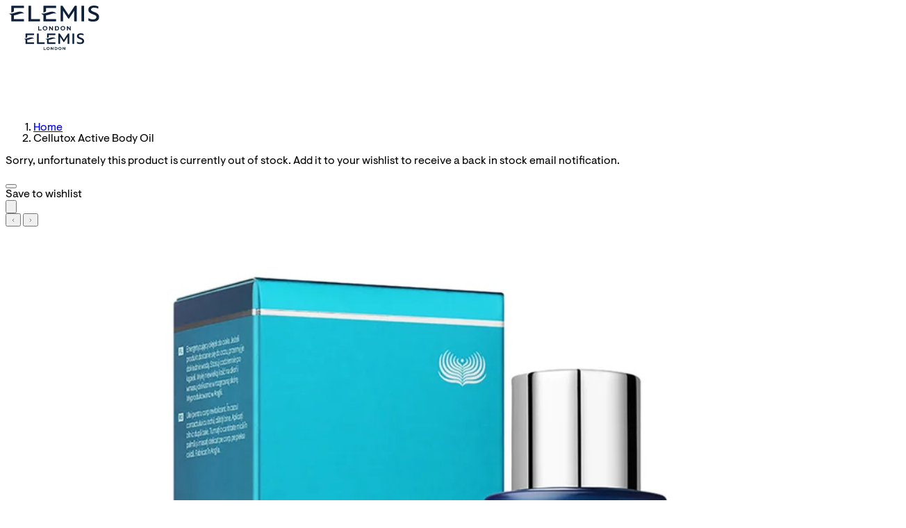

--- FILE ---
content_type: application/x-javascript
request_url: https://au.elemis.com/ssr-assets/index.BIxjNZ_s.js
body_size: -330
content:
import{r as n}from"./index.Cq4AiLjf.js";import{l as a}from"./index.DS0D8dcs.js";let c=(r,t)=>u=>{r.current!==u&&(r.current=u,t())};function p(r,{keys:t,deps:u=[r,t]}={}){let e=n.useRef();e.current=r.get();let s=n.useCallback(l=>(c(e,l)(r.value),t?.length>0?a(r,t,c(e,l)):r.listen(c(e,l))),u),i=()=>e.current;return n.useSyncExternalStore(s,i,i)}export{p as u};
